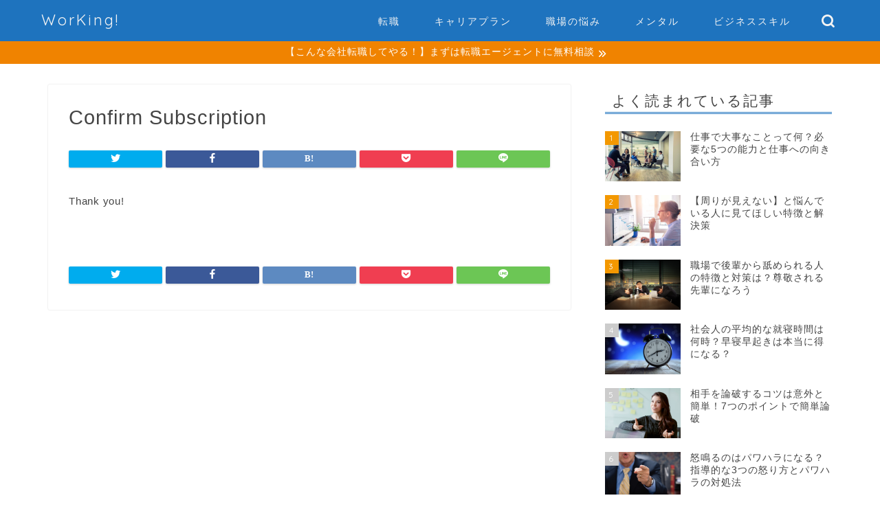

--- FILE ---
content_type: text/html; charset=UTF-8
request_url: https://jobhack.jp/confirm-subscription
body_size: 16377
content:
<!DOCTYPE html>
<html lang="ja">
<head prefix="og: http://ogp.me/ns# fb: http://ogp.me/ns/fb# article: http://ogp.me/ns/article#">
<meta charset="utf-8">
<meta http-equiv="X-UA-Compatible" content="IE=edge">
<meta name="viewport" content="width=device-width, initial-scale=1">
<!-- ここからOGP -->
<meta property="og:type" content="blog">
<meta property="og:title" content="Confirm Subscription｜WorKing![ワーキング]"> 
<meta property="og:url" content="https://jobhack.jp/confirm-subscription"> 
<meta property="og:description" content="Thank you!"> 
<meta property="og:image" content="https://jobhack.jp/wp-content/themes/jin/img/noimg320.png">
<meta property="og:site_name" content="WorKing![ワーキング]">
<meta property="fb:admins" content="">
<meta name="twitter:card" content="summary">
<!-- ここまでOGP --> 

<meta name="description" itemprop="description" content="Thank you!" >
<link rel="canonical" href="https://jobhack.jp/confirm-subscription">
<meta name='robots' content='index, follow, max-image-preview:large, max-snippet:-1, max-video-preview:-1' />

	<!-- This site is optimized with the Yoast SEO plugin v20.1 - https://yoast.com/wordpress/plugins/seo/ -->
	<title>Confirm Subscription</title>
	<link rel="canonical" href="https://jobhack.jp/confirm-subscription" />
	<meta property="og:locale" content="ja_JP" />
	<meta property="og:type" content="article" />
	<meta property="og:title" content="Confirm Subscription" />
	<meta property="og:description" content="Thank you!" />
	<meta property="og:url" content="https://jobhack.jp/confirm-subscription" />
	<meta property="og:site_name" content="WorKing![ワーキング]" />
	<meta name="twitter:card" content="summary_large_image" />
	<script type="application/ld+json" class="yoast-schema-graph">{"@context":"https://schema.org","@graph":[{"@type":"WebPage","@id":"https://jobhack.jp/confirm-subscription","url":"https://jobhack.jp/confirm-subscription","name":"Confirm Subscription","isPartOf":{"@id":"https://jobhack.jp/#website"},"datePublished":"2018-09-26T07:02:55+00:00","dateModified":"2018-09-26T07:02:55+00:00","breadcrumb":{"@id":"https://jobhack.jp/confirm-subscription#breadcrumb"},"inLanguage":"ja","potentialAction":[{"@type":"ReadAction","target":["https://jobhack.jp/confirm-subscription"]}]},{"@type":"BreadcrumbList","@id":"https://jobhack.jp/confirm-subscription#breadcrumb","itemListElement":[{"@type":"ListItem","position":1,"name":"ホーム","item":"https://jobhack.jp/"},{"@type":"ListItem","position":2,"name":"Confirm Subscription"}]},{"@type":"WebSite","@id":"https://jobhack.jp/#website","url":"https://jobhack.jp/","name":"WorKing![ワーキング]","description":"Workerに送るキャリアマガジンー転職ノウハウ・職場の悩みからビジネススキルまで","potentialAction":[{"@type":"SearchAction","target":{"@type":"EntryPoint","urlTemplate":"https://jobhack.jp/?s={search_term_string}"},"query-input":"required name=search_term_string"}],"inLanguage":"ja"}]}</script>
	<!-- / Yoast SEO plugin. -->


<link rel='dns-prefetch' href='//ajax.googleapis.com' />
<link rel='dns-prefetch' href='//cdnjs.cloudflare.com' />
<link rel='dns-prefetch' href='//use.fontawesome.com' />
<link rel="alternate" type="application/rss+xml" title="WorKing![ワーキング] &raquo; フィード" href="https://jobhack.jp/feed" />
<link rel="alternate" type="application/rss+xml" title="WorKing![ワーキング] &raquo; コメントフィード" href="https://jobhack.jp/comments/feed" />
<script type="text/javascript">
window._wpemojiSettings = {"baseUrl":"https:\/\/s.w.org\/images\/core\/emoji\/14.0.0\/72x72\/","ext":".png","svgUrl":"https:\/\/s.w.org\/images\/core\/emoji\/14.0.0\/svg\/","svgExt":".svg","source":{"concatemoji":"https:\/\/jobhack.jp\/wp-includes\/js\/wp-emoji-release.min.js?ver=6.1.9"}};
/*! This file is auto-generated */
!function(e,a,t){var n,r,o,i=a.createElement("canvas"),p=i.getContext&&i.getContext("2d");function s(e,t){var a=String.fromCharCode,e=(p.clearRect(0,0,i.width,i.height),p.fillText(a.apply(this,e),0,0),i.toDataURL());return p.clearRect(0,0,i.width,i.height),p.fillText(a.apply(this,t),0,0),e===i.toDataURL()}function c(e){var t=a.createElement("script");t.src=e,t.defer=t.type="text/javascript",a.getElementsByTagName("head")[0].appendChild(t)}for(o=Array("flag","emoji"),t.supports={everything:!0,everythingExceptFlag:!0},r=0;r<o.length;r++)t.supports[o[r]]=function(e){if(p&&p.fillText)switch(p.textBaseline="top",p.font="600 32px Arial",e){case"flag":return s([127987,65039,8205,9895,65039],[127987,65039,8203,9895,65039])?!1:!s([55356,56826,55356,56819],[55356,56826,8203,55356,56819])&&!s([55356,57332,56128,56423,56128,56418,56128,56421,56128,56430,56128,56423,56128,56447],[55356,57332,8203,56128,56423,8203,56128,56418,8203,56128,56421,8203,56128,56430,8203,56128,56423,8203,56128,56447]);case"emoji":return!s([129777,127995,8205,129778,127999],[129777,127995,8203,129778,127999])}return!1}(o[r]),t.supports.everything=t.supports.everything&&t.supports[o[r]],"flag"!==o[r]&&(t.supports.everythingExceptFlag=t.supports.everythingExceptFlag&&t.supports[o[r]]);t.supports.everythingExceptFlag=t.supports.everythingExceptFlag&&!t.supports.flag,t.DOMReady=!1,t.readyCallback=function(){t.DOMReady=!0},t.supports.everything||(n=function(){t.readyCallback()},a.addEventListener?(a.addEventListener("DOMContentLoaded",n,!1),e.addEventListener("load",n,!1)):(e.attachEvent("onload",n),a.attachEvent("onreadystatechange",function(){"complete"===a.readyState&&t.readyCallback()})),(e=t.source||{}).concatemoji?c(e.concatemoji):e.wpemoji&&e.twemoji&&(c(e.twemoji),c(e.wpemoji)))}(window,document,window._wpemojiSettings);
</script>
<style type="text/css">
img.wp-smiley,
img.emoji {
	display: inline !important;
	border: none !important;
	box-shadow: none !important;
	height: 1em !important;
	width: 1em !important;
	margin: 0 0.07em !important;
	vertical-align: -0.1em !important;
	background: none !important;
	padding: 0 !important;
}
</style>
	<link rel='stylesheet' id='wp-block-library-css' href='https://jobhack.jp/wp-includes/css/dist/block-library/style.min.css?ver=6.1.9' type='text/css' media='all' />
<link rel='stylesheet' id='classic-theme-styles-css' href='https://jobhack.jp/wp-includes/css/classic-themes.min.css?ver=1' type='text/css' media='all' />
<style id='global-styles-inline-css' type='text/css'>
body{--wp--preset--color--black: #000000;--wp--preset--color--cyan-bluish-gray: #abb8c3;--wp--preset--color--white: #ffffff;--wp--preset--color--pale-pink: #f78da7;--wp--preset--color--vivid-red: #cf2e2e;--wp--preset--color--luminous-vivid-orange: #ff6900;--wp--preset--color--luminous-vivid-amber: #fcb900;--wp--preset--color--light-green-cyan: #7bdcb5;--wp--preset--color--vivid-green-cyan: #00d084;--wp--preset--color--pale-cyan-blue: #8ed1fc;--wp--preset--color--vivid-cyan-blue: #0693e3;--wp--preset--color--vivid-purple: #9b51e0;--wp--preset--gradient--vivid-cyan-blue-to-vivid-purple: linear-gradient(135deg,rgba(6,147,227,1) 0%,rgb(155,81,224) 100%);--wp--preset--gradient--light-green-cyan-to-vivid-green-cyan: linear-gradient(135deg,rgb(122,220,180) 0%,rgb(0,208,130) 100%);--wp--preset--gradient--luminous-vivid-amber-to-luminous-vivid-orange: linear-gradient(135deg,rgba(252,185,0,1) 0%,rgba(255,105,0,1) 100%);--wp--preset--gradient--luminous-vivid-orange-to-vivid-red: linear-gradient(135deg,rgba(255,105,0,1) 0%,rgb(207,46,46) 100%);--wp--preset--gradient--very-light-gray-to-cyan-bluish-gray: linear-gradient(135deg,rgb(238,238,238) 0%,rgb(169,184,195) 100%);--wp--preset--gradient--cool-to-warm-spectrum: linear-gradient(135deg,rgb(74,234,220) 0%,rgb(151,120,209) 20%,rgb(207,42,186) 40%,rgb(238,44,130) 60%,rgb(251,105,98) 80%,rgb(254,248,76) 100%);--wp--preset--gradient--blush-light-purple: linear-gradient(135deg,rgb(255,206,236) 0%,rgb(152,150,240) 100%);--wp--preset--gradient--blush-bordeaux: linear-gradient(135deg,rgb(254,205,165) 0%,rgb(254,45,45) 50%,rgb(107,0,62) 100%);--wp--preset--gradient--luminous-dusk: linear-gradient(135deg,rgb(255,203,112) 0%,rgb(199,81,192) 50%,rgb(65,88,208) 100%);--wp--preset--gradient--pale-ocean: linear-gradient(135deg,rgb(255,245,203) 0%,rgb(182,227,212) 50%,rgb(51,167,181) 100%);--wp--preset--gradient--electric-grass: linear-gradient(135deg,rgb(202,248,128) 0%,rgb(113,206,126) 100%);--wp--preset--gradient--midnight: linear-gradient(135deg,rgb(2,3,129) 0%,rgb(40,116,252) 100%);--wp--preset--duotone--dark-grayscale: url('#wp-duotone-dark-grayscale');--wp--preset--duotone--grayscale: url('#wp-duotone-grayscale');--wp--preset--duotone--purple-yellow: url('#wp-duotone-purple-yellow');--wp--preset--duotone--blue-red: url('#wp-duotone-blue-red');--wp--preset--duotone--midnight: url('#wp-duotone-midnight');--wp--preset--duotone--magenta-yellow: url('#wp-duotone-magenta-yellow');--wp--preset--duotone--purple-green: url('#wp-duotone-purple-green');--wp--preset--duotone--blue-orange: url('#wp-duotone-blue-orange');--wp--preset--font-size--small: 13px;--wp--preset--font-size--medium: 20px;--wp--preset--font-size--large: 36px;--wp--preset--font-size--x-large: 42px;--wp--preset--spacing--20: 0.44rem;--wp--preset--spacing--30: 0.67rem;--wp--preset--spacing--40: 1rem;--wp--preset--spacing--50: 1.5rem;--wp--preset--spacing--60: 2.25rem;--wp--preset--spacing--70: 3.38rem;--wp--preset--spacing--80: 5.06rem;}:where(.is-layout-flex){gap: 0.5em;}body .is-layout-flow > .alignleft{float: left;margin-inline-start: 0;margin-inline-end: 2em;}body .is-layout-flow > .alignright{float: right;margin-inline-start: 2em;margin-inline-end: 0;}body .is-layout-flow > .aligncenter{margin-left: auto !important;margin-right: auto !important;}body .is-layout-constrained > .alignleft{float: left;margin-inline-start: 0;margin-inline-end: 2em;}body .is-layout-constrained > .alignright{float: right;margin-inline-start: 2em;margin-inline-end: 0;}body .is-layout-constrained > .aligncenter{margin-left: auto !important;margin-right: auto !important;}body .is-layout-constrained > :where(:not(.alignleft):not(.alignright):not(.alignfull)){max-width: var(--wp--style--global--content-size);margin-left: auto !important;margin-right: auto !important;}body .is-layout-constrained > .alignwide{max-width: var(--wp--style--global--wide-size);}body .is-layout-flex{display: flex;}body .is-layout-flex{flex-wrap: wrap;align-items: center;}body .is-layout-flex > *{margin: 0;}:where(.wp-block-columns.is-layout-flex){gap: 2em;}.has-black-color{color: var(--wp--preset--color--black) !important;}.has-cyan-bluish-gray-color{color: var(--wp--preset--color--cyan-bluish-gray) !important;}.has-white-color{color: var(--wp--preset--color--white) !important;}.has-pale-pink-color{color: var(--wp--preset--color--pale-pink) !important;}.has-vivid-red-color{color: var(--wp--preset--color--vivid-red) !important;}.has-luminous-vivid-orange-color{color: var(--wp--preset--color--luminous-vivid-orange) !important;}.has-luminous-vivid-amber-color{color: var(--wp--preset--color--luminous-vivid-amber) !important;}.has-light-green-cyan-color{color: var(--wp--preset--color--light-green-cyan) !important;}.has-vivid-green-cyan-color{color: var(--wp--preset--color--vivid-green-cyan) !important;}.has-pale-cyan-blue-color{color: var(--wp--preset--color--pale-cyan-blue) !important;}.has-vivid-cyan-blue-color{color: var(--wp--preset--color--vivid-cyan-blue) !important;}.has-vivid-purple-color{color: var(--wp--preset--color--vivid-purple) !important;}.has-black-background-color{background-color: var(--wp--preset--color--black) !important;}.has-cyan-bluish-gray-background-color{background-color: var(--wp--preset--color--cyan-bluish-gray) !important;}.has-white-background-color{background-color: var(--wp--preset--color--white) !important;}.has-pale-pink-background-color{background-color: var(--wp--preset--color--pale-pink) !important;}.has-vivid-red-background-color{background-color: var(--wp--preset--color--vivid-red) !important;}.has-luminous-vivid-orange-background-color{background-color: var(--wp--preset--color--luminous-vivid-orange) !important;}.has-luminous-vivid-amber-background-color{background-color: var(--wp--preset--color--luminous-vivid-amber) !important;}.has-light-green-cyan-background-color{background-color: var(--wp--preset--color--light-green-cyan) !important;}.has-vivid-green-cyan-background-color{background-color: var(--wp--preset--color--vivid-green-cyan) !important;}.has-pale-cyan-blue-background-color{background-color: var(--wp--preset--color--pale-cyan-blue) !important;}.has-vivid-cyan-blue-background-color{background-color: var(--wp--preset--color--vivid-cyan-blue) !important;}.has-vivid-purple-background-color{background-color: var(--wp--preset--color--vivid-purple) !important;}.has-black-border-color{border-color: var(--wp--preset--color--black) !important;}.has-cyan-bluish-gray-border-color{border-color: var(--wp--preset--color--cyan-bluish-gray) !important;}.has-white-border-color{border-color: var(--wp--preset--color--white) !important;}.has-pale-pink-border-color{border-color: var(--wp--preset--color--pale-pink) !important;}.has-vivid-red-border-color{border-color: var(--wp--preset--color--vivid-red) !important;}.has-luminous-vivid-orange-border-color{border-color: var(--wp--preset--color--luminous-vivid-orange) !important;}.has-luminous-vivid-amber-border-color{border-color: var(--wp--preset--color--luminous-vivid-amber) !important;}.has-light-green-cyan-border-color{border-color: var(--wp--preset--color--light-green-cyan) !important;}.has-vivid-green-cyan-border-color{border-color: var(--wp--preset--color--vivid-green-cyan) !important;}.has-pale-cyan-blue-border-color{border-color: var(--wp--preset--color--pale-cyan-blue) !important;}.has-vivid-cyan-blue-border-color{border-color: var(--wp--preset--color--vivid-cyan-blue) !important;}.has-vivid-purple-border-color{border-color: var(--wp--preset--color--vivid-purple) !important;}.has-vivid-cyan-blue-to-vivid-purple-gradient-background{background: var(--wp--preset--gradient--vivid-cyan-blue-to-vivid-purple) !important;}.has-light-green-cyan-to-vivid-green-cyan-gradient-background{background: var(--wp--preset--gradient--light-green-cyan-to-vivid-green-cyan) !important;}.has-luminous-vivid-amber-to-luminous-vivid-orange-gradient-background{background: var(--wp--preset--gradient--luminous-vivid-amber-to-luminous-vivid-orange) !important;}.has-luminous-vivid-orange-to-vivid-red-gradient-background{background: var(--wp--preset--gradient--luminous-vivid-orange-to-vivid-red) !important;}.has-very-light-gray-to-cyan-bluish-gray-gradient-background{background: var(--wp--preset--gradient--very-light-gray-to-cyan-bluish-gray) !important;}.has-cool-to-warm-spectrum-gradient-background{background: var(--wp--preset--gradient--cool-to-warm-spectrum) !important;}.has-blush-light-purple-gradient-background{background: var(--wp--preset--gradient--blush-light-purple) !important;}.has-blush-bordeaux-gradient-background{background: var(--wp--preset--gradient--blush-bordeaux) !important;}.has-luminous-dusk-gradient-background{background: var(--wp--preset--gradient--luminous-dusk) !important;}.has-pale-ocean-gradient-background{background: var(--wp--preset--gradient--pale-ocean) !important;}.has-electric-grass-gradient-background{background: var(--wp--preset--gradient--electric-grass) !important;}.has-midnight-gradient-background{background: var(--wp--preset--gradient--midnight) !important;}.has-small-font-size{font-size: var(--wp--preset--font-size--small) !important;}.has-medium-font-size{font-size: var(--wp--preset--font-size--medium) !important;}.has-large-font-size{font-size: var(--wp--preset--font-size--large) !important;}.has-x-large-font-size{font-size: var(--wp--preset--font-size--x-large) !important;}
.wp-block-navigation a:where(:not(.wp-element-button)){color: inherit;}
:where(.wp-block-columns.is-layout-flex){gap: 2em;}
.wp-block-pullquote{font-size: 1.5em;line-height: 1.6;}
</style>
<link rel='stylesheet' id='toc-screen-css' href='https://jobhack.jp/wp-content/plugins/table-of-contents-plus/screen.min.css?ver=2302' type='text/css' media='all' />
<style id='toc-screen-inline-css' type='text/css'>
div#toc_container {width: 90%;}
</style>
<link rel='stylesheet' id='theme-style-css' href='https://jobhack.jp/wp-content/themes/jin/style.css?ver=6.1.9' type='text/css' media='all' />
<link rel='stylesheet' id='fontawesome-style-css' href='https://use.fontawesome.com/releases/v5.6.3/css/all.css?ver=6.1.9' type='text/css' media='all' />
<link rel='stylesheet' id='swiper-style-css' href='https://cdnjs.cloudflare.com/ajax/libs/Swiper/4.0.7/css/swiper.min.css?ver=6.1.9' type='text/css' media='all' />
<link rel="https://api.w.org/" href="https://jobhack.jp/wp-json/" /><link rel="alternate" type="application/json" href="https://jobhack.jp/wp-json/wp/v2/pages/3821" /><link rel='shortlink' href='https://jobhack.jp/?p=3821' />
<link rel="alternate" type="application/json+oembed" href="https://jobhack.jp/wp-json/oembed/1.0/embed?url=https%3A%2F%2Fjobhack.jp%2Fconfirm-subscription" />
<link rel="alternate" type="text/xml+oembed" href="https://jobhack.jp/wp-json/oembed/1.0/embed?url=https%3A%2F%2Fjobhack.jp%2Fconfirm-subscription&#038;format=xml" />
	<style type="text/css">
		#wrapper{
							background-color: #fff;
				background-image: url();
					}
		.related-entry-headline-text span:before,
		#comment-title span:before,
		#reply-title span:before{
			background-color: #1e73be;
			border-color: #1e73be!important;
		}
		
		#breadcrumb:after,
		#page-top a{	
			background-color: #1e73be;
		}
				footer{
			background-color: #1e73be;
		}
		.footer-inner a,
		#copyright,
		#copyright-center{
			border-color: #fff!important;
			color: #fff!important;
		}
		#footer-widget-area
		{
			border-color: #fff!important;
		}
				.page-top-footer a{
			color: #1e73be!important;
		}
				#breadcrumb ul li,
		#breadcrumb ul li a{
			color: #1e73be!important;
		}
		
		body,
		a,
		a:link,
		a:visited,
		.my-profile,
		.widgettitle,
		.tabBtn-mag label{
			color: #444444;
		}
		a:hover{
			color: #008db7;
		}
						.widget_nav_menu ul > li > a:before,
		.widget_categories ul > li > a:before,
		.widget_pages ul > li > a:before,
		.widget_recent_entries ul > li > a:before,
		.widget_archive ul > li > a:before,
		.widget_archive form:after,
		.widget_categories form:after,
		.widget_nav_menu ul > li > ul.sub-menu > li > a:before,
		.widget_categories ul > li > .children > li > a:before,
		.widget_pages ul > li > .children > li > a:before,
		.widget_nav_menu ul > li > ul.sub-menu > li > ul.sub-menu li > a:before,
		.widget_categories ul > li > .children > li > .children li > a:before,
		.widget_pages ul > li > .children > li > .children li > a:before{
			color: #1e73be;
		}
		.widget_nav_menu ul .sub-menu .sub-menu li a:before{
			background-color: #444444!important;
		}
		footer .footer-widget,
		footer .footer-widget a,
		footer .footer-widget ul li,
		.footer-widget.widget_nav_menu ul > li > a:before,
		.footer-widget.widget_categories ul > li > a:before,
		.footer-widget.widget_recent_entries ul > li > a:before,
		.footer-widget.widget_pages ul > li > a:before,
		.footer-widget.widget_archive ul > li > a:before,
		footer .widget_tag_cloud .tagcloud a:before{
			color: #fff!important;
			border-color: #fff!important;
		}
		footer .footer-widget .widgettitle{
			color: #fff!important;
			border-color: #f39800!important;
		}
		footer .widget_nav_menu ul .children .children li a:before,
		footer .widget_categories ul .children .children li a:before,
		footer .widget_nav_menu ul .sub-menu .sub-menu li a:before{
			background-color: #fff!important;
		}
		#drawernav a:hover,
		.post-list-title,
		#prev-next p,
		#toc_container .toc_list li a{
			color: #444444!important;
		}
		
		#header-box{
			background-color: #1e73be;
		}
												@media (min-width: 768px) {
			.top-image-meta{
				margin-top: calc(0px - 30px);
			}
		}
		@media (min-width: 1200px) {
			.top-image-meta{
				margin-top: calc(0px);
			}
		}
				.pickup-contents:before{
			background-color: #1e73be!important;
		}
		
		.main-image-text{
			color: #555;
		}
		.main-image-text-sub{
			color: #555;
		}
		
				@media (min-width: 481px) {
			#site-info{
				padding-top: 15px!important;
				padding-bottom: 15px!important;
			}
		}
		
		#site-info span a{
			color: #f4f4f4!important;
		}
		
				#headmenu .headsns .line a svg{
			fill: #f4f4f4!important;
		}
		#headmenu .headsns a,
		#headmenu{
			color: #f4f4f4!important;
			border-color:#f4f4f4!important;
		}
						.profile-follow .line-sns a svg{
			fill: #1e73be!important;
		}
		.profile-follow .line-sns a:hover svg{
			fill: #f39800!important;
		}
		.profile-follow a{
			color: #1e73be!important;
			border-color:#1e73be!important;
		}
		.profile-follow a:hover,
		#headmenu .headsns a:hover{
			color:#f39800!important;
			border-color:#f39800!important;
		}
				.search-box:hover{
			color:#f39800!important;
			border-color:#f39800!important;
		}
				#header #headmenu .headsns .line a:hover svg{
			fill:#f39800!important;
		}
		.cps-icon-bar,
		#navtoggle:checked + .sp-menu-open .cps-icon-bar{
			background-color: #f4f4f4;
		}
		#nav-container{
			background-color: #fff;
		}
		.menu-box .menu-item svg{
			fill:#f4f4f4;
		}
		#drawernav ul.menu-box > li > a,
		#drawernav2 ul.menu-box > li > a,
		#drawernav3 ul.menu-box > li > a,
		#drawernav4 ul.menu-box > li > a,
		#drawernav5 ul.menu-box > li > a,
		#drawernav ul.menu-box > li.menu-item-has-children:after,
		#drawernav2 ul.menu-box > li.menu-item-has-children:after,
		#drawernav3 ul.menu-box > li.menu-item-has-children:after,
		#drawernav4 ul.menu-box > li.menu-item-has-children:after,
		#drawernav5 ul.menu-box > li.menu-item-has-children:after{
			color: #f4f4f4!important;
		}
		#drawernav ul.menu-box li a,
		#drawernav2 ul.menu-box li a,
		#drawernav3 ul.menu-box li a,
		#drawernav4 ul.menu-box li a,
		#drawernav5 ul.menu-box li a{
			font-size: 14px!important;
		}
		#drawernav3 ul.menu-box > li{
			color: #444444!important;
		}
		#drawernav4 .menu-box > .menu-item > a:after,
		#drawernav3 .menu-box > .menu-item > a:after,
		#drawernav .menu-box > .menu-item > a:after{
			background-color: #f4f4f4!important;
		}
		#drawernav2 .menu-box > .menu-item:hover,
		#drawernav5 .menu-box > .menu-item:hover{
			border-top-color: #1e73be!important;
		}
				.cps-info-bar a{
			background-color: #f08300!important;
		}
				@media (min-width: 768px) {
			.post-list-mag .post-list-item:not(:nth-child(2n)){
				margin-right: 2.6%;
			}
		}
				@media (min-width: 768px) {
			#tab-1:checked ~ .tabBtn-mag li [for="tab-1"]:after,
			#tab-2:checked ~ .tabBtn-mag li [for="tab-2"]:after,
			#tab-3:checked ~ .tabBtn-mag li [for="tab-3"]:after,
			#tab-4:checked ~ .tabBtn-mag li [for="tab-4"]:after{
				border-top-color: #1e73be!important;
			}
			.tabBtn-mag label{
				border-bottom-color: #1e73be!important;
			}
		}
		#tab-1:checked ~ .tabBtn-mag li [for="tab-1"],
		#tab-2:checked ~ .tabBtn-mag li [for="tab-2"],
		#tab-3:checked ~ .tabBtn-mag li [for="tab-3"],
		#tab-4:checked ~ .tabBtn-mag li [for="tab-4"],
		#prev-next a.next:after,
		#prev-next a.prev:after,
		.more-cat-button a:hover span:before{
			background-color: #1e73be!important;
		}
		

		.swiper-slide .post-list-cat,
		.post-list-mag .post-list-cat,
		.post-list-mag3col .post-list-cat,
		.post-list-mag-sp1col .post-list-cat,
		.swiper-pagination-bullet-active,
		.pickup-cat,
		.post-list .post-list-cat,
		#breadcrumb .bcHome a:hover span:before,
		.popular-item:nth-child(1) .pop-num,
		.popular-item:nth-child(2) .pop-num,
		.popular-item:nth-child(3) .pop-num{
			background-color: #f39800!important;
		}
		.sidebar-btn a,
		.profile-sns-menu{
			background-color: #f39800!important;
		}
		.sp-sns-menu a,
		.pickup-contents-box a:hover .pickup-title{
			border-color: #1e73be!important;
			color: #1e73be!important;
		}
				.pro-line svg{
			fill: #1e73be!important;
		}
		.cps-post-cat a,
		.meta-cat,
		.popular-cat{
			background-color: #f39800!important;
			border-color: #f39800!important;
		}
		.tagicon,
		.tag-box a,
		#toc_container .toc_list > li,
		#toc_container .toc_title{
			color: #1e73be!important;
		}
		.widget_tag_cloud a::before{
			color: #444444!important;
		}
		.tag-box a,
		#toc_container:before{
			border-color: #1e73be!important;
		}
		.cps-post-cat a:hover{
			color: #008db7!important;
		}
		.pagination li:not([class*="current"]) a:hover,
		.widget_tag_cloud a:hover{
			background-color: #1e73be!important;
		}
		.pagination li:not([class*="current"]) a:hover{
			opacity: 0.5!important;
		}
		.pagination li.current a{
			background-color: #1e73be!important;
			border-color: #1e73be!important;
		}
		.nextpage a:hover span {
			color: #1e73be!important;
			border-color: #1e73be!important;
		}
		.cta-content:before{
			background-color: #ffffff!important;
		}
		.cta-text,
		.info-title{
			color: #000000!important;
		}
		#footer-widget-area.footer_style1 .widgettitle{
			border-color: #f39800!important;
		}
		.sidebar_style1 .widgettitle,
		.sidebar_style5 .widgettitle{
			border-color: #1e73be!important;
		}
		.sidebar_style2 .widgettitle,
		.sidebar_style4 .widgettitle,
		.sidebar_style6 .widgettitle,
		#home-bottom-widget .widgettitle,
		#home-top-widget .widgettitle,
		#post-bottom-widget .widgettitle,
		#post-top-widget .widgettitle{
			background-color: #1e73be!important;
		}
		#home-bottom-widget .widget_search .search-box input[type="submit"],
		#home-top-widget .widget_search .search-box input[type="submit"],
		#post-bottom-widget .widget_search .search-box input[type="submit"],
		#post-top-widget .widget_search .search-box input[type="submit"]{
			background-color: #f39800!important;
		}
		
		.tn-logo-size{
			font-size: 160%!important;
		}
		@media (min-width: 481px) {
		.tn-logo-size img{
			width: calc(160%*0.5)!important;
		}
		}
		@media (min-width: 768px) {
		.tn-logo-size img{
			width: calc(160%*2.2)!important;
		}
		}
		@media (min-width: 1200px) {
		.tn-logo-size img{
			width: 160%!important;
		}
		}
		.sp-logo-size{
			font-size: 60%!important;
		}
		.sp-logo-size img{
			width: 60%!important;
		}
				.cps-post-main ul > li:before,
		.cps-post-main ol > li:before{
			background-color: #f39800!important;
		}
		.profile-card .profile-title{
			background-color: #1e73be!important;
		}
		.profile-card{
			border-color: #1e73be!important;
		}
		.cps-post-main a{
			color:#008db7;
		}
		.cps-post-main .marker{
			background: -webkit-linear-gradient( transparent 60%, #ffcedb 0% ) ;
			background: linear-gradient( transparent 60%, #ffcedb 0% ) ;
		}
		.cps-post-main .marker2{
			background: -webkit-linear-gradient( transparent 60%, #a9eaf2 0% ) ;
			background: linear-gradient( transparent 60%, #a9eaf2 0% ) ;
		}
		.cps-post-main .jic-sc{
			color:#e9546b;
		}
		
		
		.simple-box1{
			border-color:#ef9b9b!important;
		}
		.simple-box2{
			border-color:#f2bf7d!important;
		}
		.simple-box3{
			border-color:#b5e28a!important;
		}
		.simple-box4{
			border-color:#7badd8!important;
		}
		.simple-box4:before{
			background-color: #7badd8;
		}
		.simple-box5{
			border-color:#e896c7!important;
		}
		.simple-box5:before{
			background-color: #e896c7;
		}
		.simple-box6{
			background-color:#fffdef!important;
		}
		.simple-box7{
			border-color:#def1f9!important;
		}
		.simple-box7:before{
			background-color:#def1f9!important;
		}
		.simple-box8{
			border-color:#96ddc1!important;
		}
		.simple-box8:before{
			background-color:#96ddc1!important;
		}
		.simple-box9:before{
			background-color:#e1c0e8!important;
		}
				.simple-box9:after{
			border-color:#e1c0e8 #e1c0e8 #fff #fff!important;
		}
				
		.kaisetsu-box1:before,
		.kaisetsu-box1-title{
			background-color:#ffb49e!important;
		}
		.kaisetsu-box2{
			border-color:#89c2f4!important;
		}
		.kaisetsu-box2-title{
			background-color:#89c2f4!important;
		}
		.kaisetsu-box4{
			border-color:#ea91a9!important;
		}
		.kaisetsu-box4-title{
			background-color:#ea91a9!important;
		}
		.kaisetsu-box5:before{
			background-color:#57b3ba!important;
		}
		.kaisetsu-box5-title{
			background-color:#57b3ba!important;
		}
		
		.concept-box1{
			border-color:#85db8f!important;
		}
		.concept-box1:after{
			background-color:#85db8f!important;
		}
		.concept-box1:before{
			content:"ポイント"!important;
			color:#85db8f!important;
		}
		.concept-box2{
			border-color:#f7cf6a!important;
		}
		.concept-box2:after{
			background-color:#f7cf6a!important;
		}
		.concept-box2:before{
			content:"注意点"!important;
			color:#f7cf6a!important;
		}
		.concept-box3{
			border-color:#86cee8!important;
		}
		.concept-box3:after{
			background-color:#86cee8!important;
		}
		.concept-box3:before{
			content:"良い例"!important;
			color:#86cee8!important;
		}
		.concept-box4{
			border-color:#ed8989!important;
		}
		.concept-box4:after{
			background-color:#ed8989!important;
		}
		.concept-box4:before{
			content:"悪い例"!important;
			color:#ed8989!important;
		}
		.concept-box5{
			border-color:#9e9e9e!important;
		}
		.concept-box5:after{
			background-color:#9e9e9e!important;
		}
		.concept-box5:before{
			content:"参考"!important;
			color:#9e9e9e!important;
		}
		.concept-box6{
			border-color:#8eaced!important;
		}
		.concept-box6:after{
			background-color:#8eaced!important;
		}
		.concept-box6:before{
			content:"メモ"!important;
			color:#8eaced!important;
		}
		
		.innerlink-box1,
		.blog-card{
			border-color:#73bc9b!important;
		}
		.innerlink-box1-title{
			background-color:#73bc9b!important;
			border-color:#73bc9b!important;
		}
		.innerlink-box1:before,
		.blog-card-hl-box{
			background-color:#73bc9b!important;
		}
				
		.jin-ac-box01-title::after{
			color: #1e73be;
		}
		
		.color-button01 a,
		.color-button01 a:hover,
		.color-button01:before{
			background-color: #008db7!important;
		}
		.top-image-btn-color a,
		.top-image-btn-color a:hover,
		.top-image-btn-color:before{
			background-color: #ffcd44!important;
		}
		.color-button02 a,
		.color-button02 a:hover,
		.color-button02:before{
			background-color: #d9333f!important;
		}
		
		.color-button01-big a,
		.color-button01-big a:hover,
		.color-button01-big:before{
			background-color: #3296d1!important;
		}
		.color-button01-big a,
		.color-button01-big:before{
			border-radius: 5px!important;
		}
		.color-button01-big a{
			padding-top: 20px!important;
			padding-bottom: 20px!important;
		}
		
		.color-button02-big a,
		.color-button02-big a:hover,
		.color-button02-big:before{
			background-color: #83d159!important;
		}
		.color-button02-big a,
		.color-button02-big:before{
			border-radius: 5px!important;
		}
		.color-button02-big a{
			padding-top: 20px!important;
			padding-bottom: 20px!important;
		}
				.color-button01-big{
			width: 75%!important;
		}
		.color-button02-big{
			width: 75%!important;
		}
				
		
					.top-image-btn-color:before,
			.color-button01:before,
			.color-button02:before,
			.color-button01-big:before,
			.color-button02-big:before{
				bottom: -1px;
				left: -1px;
				width: 100%;
				height: 100%;
				border-radius: 6px;
				box-shadow: 0px 1px 5px 0px rgba(0, 0, 0, 0.25);
				-webkit-transition: all .4s;
				transition: all .4s;
			}
			.top-image-btn-color a:hover,
			.color-button01 a:hover,
			.color-button02 a:hover,
			.color-button01-big a:hover,
			.color-button02-big a:hover{
				-webkit-transform: translateY(2px);
				transform: translateY(2px);
				-webkit-filter: brightness(0.95);
				 filter: brightness(0.95);
			}
			.top-image-btn-color:hover:before,
			.color-button01:hover:before,
			.color-button02:hover:before,
			.color-button01-big:hover:before,
			.color-button02-big:hover:before{
				-webkit-transform: translateY(2px);
				transform: translateY(2px);
				box-shadow: none!important;
			}
				
		.h2-style01 h2,
		.h2-style02 h2:before,
		.h2-style03 h2,
		.h2-style04 h2:before,
		.h2-style05 h2,
		.h2-style07 h2:before,
		.h2-style07 h2:after,
		.h3-style03 h3:before,
		.h3-style02 h3:before,
		.h3-style05 h3:before,
		.h3-style07 h3:before,
		.h2-style08 h2:after,
		.h2-style10 h2:before,
		.h2-style10 h2:after,
		.h3-style02 h3:after,
		.h4-style02 h4:before{
			background-color: #1e73be!important;
		}
		.h3-style01 h3,
		.h3-style04 h3,
		.h3-style05 h3,
		.h3-style06 h3,
		.h4-style01 h4,
		.h2-style02 h2,
		.h2-style08 h2,
		.h2-style08 h2:before,
		.h2-style09 h2,
		.h4-style03 h4{
			border-color: #1e73be!important;
		}
		.h2-style05 h2:before{
			border-top-color: #1e73be!important;
		}
		.h2-style06 h2:before,
		.sidebar_style3 .widgettitle:after{
			background-image: linear-gradient(
				-45deg,
				transparent 25%,
				#1e73be 25%,
				#1e73be 50%,
				transparent 50%,
				transparent 75%,
				#1e73be 75%,
				#1e73be			);
		}
				.jin-h2-icons.h2-style02 h2 .jic:before,
		.jin-h2-icons.h2-style04 h2 .jic:before,
		.jin-h2-icons.h2-style06 h2 .jic:before,
		.jin-h2-icons.h2-style07 h2 .jic:before,
		.jin-h2-icons.h2-style08 h2 .jic:before,
		.jin-h2-icons.h2-style09 h2 .jic:before,
		.jin-h2-icons.h2-style10 h2 .jic:before,
		.jin-h3-icons.h3-style01 h3 .jic:before,
		.jin-h3-icons.h3-style02 h3 .jic:before,
		.jin-h3-icons.h3-style03 h3 .jic:before,
		.jin-h3-icons.h3-style04 h3 .jic:before,
		.jin-h3-icons.h3-style05 h3 .jic:before,
		.jin-h3-icons.h3-style06 h3 .jic:before,
		.jin-h3-icons.h3-style07 h3 .jic:before,
		.jin-h4-icons.h4-style01 h4 .jic:before,
		.jin-h4-icons.h4-style02 h4 .jic:before,
		.jin-h4-icons.h4-style03 h4 .jic:before,
		.jin-h4-icons.h4-style04 h4 .jic:before{
			color:#1e73be;
		}
		
		@media all and (-ms-high-contrast:none){
			*::-ms-backdrop, .color-button01:before,
			.color-button02:before,
			.color-button01-big:before,
			.color-button02-big:before{
				background-color: #595857!important;
			}
		}
		
		.jin-lp-h2 h2,
		.jin-lp-h2 h2{
			background-color: transparent!important;
			border-color: transparent!important;
			color: #444444!important;
		}
		.jincolumn-h3style2{
			border-color:#1e73be!important;
		}
		.jinlph2-style1 h2:first-letter{
			color:#1e73be!important;
		}
		.jinlph2-style2 h2,
		.jinlph2-style3 h2{
			border-color:#1e73be!important;
		}
		.jin-photo-title .jin-fusen1-down,
		.jin-photo-title .jin-fusen1-even,
		.jin-photo-title .jin-fusen1-up{
			border-left-color:#1e73be;
		}
		.jin-photo-title .jin-fusen2,
		.jin-photo-title .jin-fusen3{
			background-color:#1e73be;
		}
		.jin-photo-title .jin-fusen2:before,
		.jin-photo-title .jin-fusen3:before {
			border-top-color: #1e73be;
		}
		.has-huge-font-size{
			font-size:42px!important;
		}
		.has-large-font-size{
			font-size:36px!important;
		}
		.has-medium-font-size{
			font-size:20px!important;
		}
		.has-normal-font-size{
			font-size:16px!important;
		}
		.has-small-font-size{
			font-size:13px!important;
		}
		
		
	</style>
<link rel="icon" href="https://jobhack.jp/wp-content/uploads/cropped-fav_working-32x32.png" sizes="32x32" />
<link rel="icon" href="https://jobhack.jp/wp-content/uploads/cropped-fav_working-192x192.png" sizes="192x192" />
<link rel="apple-touch-icon" href="https://jobhack.jp/wp-content/uploads/cropped-fav_working-180x180.png" />
<meta name="msapplication-TileImage" content="https://jobhack.jp/wp-content/uploads/cropped-fav_working-270x270.png" />
		<style type="text/css" id="wp-custom-css">
			/*===================================================パンくずリストをトップに表示===================================================*//* 更新日付表示を左寄せにする */.cps-post .cps-post-header .cps-post-meta .cps-post-date-box {text-align: left;}/* page-top-footerを非表示にする */@media (max-width: 767px) {.page-top-footer {display: none;}}@media (min-width: 768px) {.page-top-footer {display: none;}}@media (min-width: 1024px) {.page-top-footer {display: none;}}/* breadcrumb */#breadcrumb {width: 100%;position: relative; }#breadcrumb:after {content: “”;position: absolute;top: 0;left: 0;width: 100%;height: 100%; }@media (max-width: 767px) {#breadcrumb:after {background-color: rgba(0, 0, 0 ,0.4) !important; } }#breadcrumb:after {opacity: 0; }#breadcrumb ul {position: relative;z-index: 1;letter-spacing: 0;margin: 0 auto;display: block; }@media (max-width: 767px) {#breadcrumb ul {padding: 0px;margin-bottom: 20px;margin-top: 0px;font-size: 0.65rem; } }@media (min-width: 768px) {#breadcrumb ul {width: 100%;padding: 0px 0px;margin-top: 15px;margin-bottom: 30px;font-size: 0.75rem;font-weight: 300; } }@media (min-width: 1200px) {#breadcrumb ul {width: 100%;padding: 0px 0px;margin-bottom: 30px;} }#breadcrumb ul li {display: inline-block; }#breadcrumb ul li a,#breadcrumb ul li {-webkit-transition: color 0.3s ease, background 0.3s ease, transform 0.3s ease, opacity 0.3s ease, border 0.3s ease, padding 0.3s ease, left 0.3s ease, bottom 0.3s ease, box-shadow 0.3s ease;transition: color 0.3s ease, background 0.3s ease, transform 0.3s ease, opacity 0.3s ease, border 0.3s ease, padding 0.3s ease, left 0.3s ease, bottom 0.3s ease, box-shadow 0.3s ease; }@media (max-width: 767px) {#breadcrumb ul li a,#breadcrumb ul li {font-weight: 400;color: rgba(0, 0, 0, 0.5) !important; } }@media (min-width: 768px) {#breadcrumb ul li a,#breadcrumb ul li {font-weight: 300;color: rgba(0, 0, 0, 0.5) !important; } }#breadcrumb ul li a:hover,#breadcrumb ul li a.hover {text-decoration: none;-webkit-transition: color 0.3s ease, background 0.3s ease, transform 0.3s ease, opacity 0.3s ease, border 0.3s ease, padding 0.3s ease, left 0.3s ease, bottom 0.3s ease, box-shadow 0.3s ease;transition: color 0.3s ease, background 0.3s ease, transform 0.3s ease, opacity 0.3s ease, border 0.3s ease, padding 0.3s ease, left 0.3s ease, bottom 0.3s ease, box-shadow 0.3s ease; }#breadcrumb ul li .space {margin-left: 7px;margin-right: 7px; }#breadcrumb .space-i {margin-right: 3px; }@media (min-width: 768px) {#breadcrumb .fa-home.space-i {margin-left: 5px;margin-right: 15px;font-size: 0.95rem;line-height: 0;display: inline-block;-webkit-transition: color 0.4s ease, background 0.4s ease, transform 0.4s ease, opacity 0.4s ease, border 0.4s ease, padding 0.4s ease, left 0.4s ease, box-shadow 0.4s ease;transition: color 0.4s ease, background 0.4s ease, transform 0.4s ease, opacity 0.4s ease, border 0.4s ease, padding 0.4s ease, left 0.4s ease, box-shadow 0.4s ease; }#breadcrumb .bcHome a:hover .fa-home {color: #fff !important; }#breadcrumb .bcHome span {position: relative; }#breadcrumb .bcHome span:before {position: absolute;content: “”;width: 30px;height: 30px;border-radius: 20px;background: #fff;left: -38px;top: -8px;z-index: -1;-webkit-transition: color 0.4s ease, background 0.4s ease, transform 0.4s ease, opacity 0.4s ease, border 0.4s ease, padding 0.4s ease, left 0.4s ease, box-shadow 0.4s ease;transition: color 0.4s ease, background 0.4s ease, transform 0.4s ease, opacity 0.4s ease, border 0.4s ease, padding 0.4s ease, left 0.4s ease, box-shadow 0.4s ease;box-shadow: 0px 1px 3px rgba(0, 0, 0, 0.18); } }

.box28 {
    position: relative;
    margin: 2em 0;
    padding: 1.5em 1em;
 border: solid 3px #1e73be;
}
.box28 .box-title {
    position: absolute;
    display: inline-block;
    top: -27px;
    left: -3px;
    padding: 0 9px;
    height: 25px;
    line-height: 25px;
    vertical-align: middle;
    font-size: 17px;
 background: #1e73be;
    color: #ffffff;
    font-weight: bold;
    border-radius: 5px 5px 0 0;
}
.box28 p {
    margin: 0; 
    padding: 0;
}

ul.close > li {
  line-height: 1.5;
  padding: 0.5em 0;
  list-style-type: none!important;
}

ul.close > li:before {/*疑似要素*/
  font-family: "Font Awesome 5 Free";
  content: "\f138";/*アイコンの種類*/
  position: absolute;
  left : -1.5em;/*左端からのアイコンまでの距離*/
  top:1em;
	color: #1e73be;/*アイコン色*/
 font-weight: bold;
background-color: #fff !important;
}

/*以下、①背景色など*/
.line-bc {
  padding: 20px 10px;
  max-width: 450px;
  margin: 15px auto;
  text-align: right;
  font-size: 14px;
  background: #7da4cd;

}

/*以下、②左側のコメント*/
.balloon6 {
    width: 100%;
    margin: 10px 0;
    overflow: hidden;
}

.balloon6 .faceicon {
    float: left;
    margin-right: -50px;
    width: 40px;
}

.balloon6 .faceicon img{
    width: 100%;
    height: auto;
    border-radius: 50%;
}
.balloon6 .chatting {
    width: 100%;
    text-align: left;
}
.says {
    display: inline-block;
    position: relative; 
    margin: 0 0 0 50px;
    padding: 10px;
    max-width: 250px;
    border-radius: 12px;
    background: #edf1ee;
}

.says:after {
    content: "";
    display: inline-block;
    position: absolute;
    top: 3px; 
    left: -19px;
    border: 8px solid transparent;
    border-right: 18px solid #edf1ee;
    -ms-transform: rotate(35deg);
    -webkit-transform: rotate(35deg);
    transform: rotate(35deg);
}
.says p {
    margin: 0;
    padding: 0;
}

/*以下、③右側の緑コメント*/
.mycomment {
    margin: 10px 0;
}
.mycomment p{
    display: inline-block;
    position: relative; 
    margin: 0 10px 0 0;
    padding: 8px;
    max-width: 250px;
    border-radius: 12px;
    background: #30e852;
    font-size: 15px;
}

.mycomment p:after {
    content: "";
    position: absolute;
    top: 3px; 
    right: -19px;
    border: 8px solid transparent;
    border-left: 18px solid #30e852;
    -ms-transform: rotate(-35deg);
    -webkit-transform: rotate(-35deg);
    transform: rotate(-35deg);
}		</style>
			
<!--カエレバCSS-->
<!--アプリーチCSS-->


</head>
<body class="page-template-default page page-id-3821" id="nofont-style">
<div id="wrapper">

		
	<div id="scroll-content" class="animate-off">
	
		<!--ヘッダー-->

					<div id="header-box" class="tn_on header-box animate-off">
	<div id="header" class="header-type1 header animate-off">
				
		<div id="site-info" class="ef">
												<span class="tn-logo-size"><a href='https://jobhack.jp/' title='WorKing![ワーキング]' rel='home'>WorKing!</a></span>
									</div>

				<!--グローバルナビゲーション layout3-->
		<div id="drawernav3" class="ef">
			<nav class="fixed-content ef"><ul class="menu-box"><li class="menu-item menu-item-type-taxonomy menu-item-object-category menu-item-3898"><a href="https://jobhack.jp/jobchange">転職</a></li>
<li class="menu-item menu-item-type-taxonomy menu-item-object-category menu-item-3894"><a href="https://jobhack.jp/career">キャリアプラン</a></li>
<li class="menu-item menu-item-type-taxonomy menu-item-object-category menu-item-3896"><a href="https://jobhack.jp/trouble">職場の悩み</a></li>
<li class="menu-item menu-item-type-taxonomy menu-item-object-category menu-item-3895"><a href="https://jobhack.jp/mental">メンタル</a></li>
<li class="menu-item menu-item-type-taxonomy menu-item-object-category menu-item-3897"><a href="https://jobhack.jp/skill">ビジネススキル</a></li>
</ul></nav>		</div>
		<!--グローバルナビゲーション layout3-->
		
	
				<div id="headmenu">
			<span class="headsns tn_sns_off">
																	
									

			</span>
			<span class="headsearch tn_search_on">
				<form class="search-box" role="search" method="get" id="searchform" action="https://jobhack.jp/">
	<input type="search" placeholder="" class="text search-text" value="" name="s" id="s">
	<input type="submit" id="searchsubmit" value="&#xe931;">
</form>
			</span>
		</div>
			</div>
	
		
</div>
	
		<div class="cps-info-bar animate-off">
		<a href="http://www.af-mark.jp/r-agent-pc/?id=17332"><span>【こんな会社転職してやる！】まずは転職エージェントに無料相談</span></a>
	</div>
			
		<!--ヘッダー-->

		<div class="clearfix"></div>

			
														
		
	<div id="contents">

		<!--メインコンテンツ-->
		<main id="main-contents" class="main-contents article_style1 animate-off" itemprop="mainContentOfPage">
			
						
			<section class="cps-post-box hentry">
														<article class="cps-post">
						<header class="cps-post-header">
							<h1 class="cps-post-title entry-title" itemprop="headline">Confirm Subscription</h1>
							<div class="cps-post-meta vcard">
								<span class="writer fn" itemprop="author" itemscope itemtype="https://schema.org/Person"><span itemprop="name">ワーキング編集部</span></span>
								<span class="cps-post-date"><time class="published updated" datetime="2018-09-26T16:02:55+09:00"></time></span>
							</div>
						</header>
																																								<div class="cps-post-thumb" itemscope itemtype="https://schema.org/ImageObject">
																					</div>
																																																			<div class="share-top sns-design-type01">
	<div class="sns-top">
		<ol>
			<!--ツイートボタン-->
							<li class="twitter"><a href="https://twitter.com/share?url=https%3A%2F%2Fjobhack.jp%2Fconfirm-subscription&text=Confirm+Subscription - WorKing![ワーキング]"><i class="jic jin-ifont-twitter"></i></a>
				</li>
						<!--Facebookボタン-->
							<li class="facebook">
				<a href="https://www.facebook.com/sharer.php?src=bm&u=https%3A%2F%2Fjobhack.jp%2Fconfirm-subscription&t=Confirm+Subscription - WorKing![ワーキング]" onclick="javascript:window.open(this.href, '', 'menubar=no,toolbar=no,resizable=yes,scrollbars=yes,height=300,width=600');return false;"><i class="jic jin-ifont-facebook-t" aria-hidden="true"></i></a>
				</li>
						<!--はてブボタン-->
							<li class="hatebu">
				<a href="https://b.hatena.ne.jp/add?mode=confirm&url=https%3A%2F%2Fjobhack.jp%2Fconfirm-subscription" onclick="javascript:window.open(this.href, '', 'menubar=no,toolbar=no,resizable=yes,scrollbars=yes,height=400,width=510');return false;" ><i class="font-hatena"></i></a>
				</li>
						<!--Poketボタン-->
							<li class="pocket">
				<a href="https://getpocket.com/edit?url=https%3A%2F%2Fjobhack.jp%2Fconfirm-subscription&title=Confirm+Subscription - WorKing![ワーキング]"><i class="jic jin-ifont-pocket" aria-hidden="true"></i></a>
				</li>
							<li class="line">
				<a href="https://line.me/R/msg/text/?https%3A%2F%2Fjobhack.jp%2Fconfirm-subscription"><i class="jic jin-ifont-line" aria-hidden="true"></i></a>
				</li>
		</ol>
	</div>
</div>
<div class="clearfix"></div>
																			
						<div class="cps-post-main-box">
							<div class="cps-post-main    h2-style07 h3-style01 h4-style01 entry-content s-size s-size-sp" itemprop="articleBody">
								
								<div class="clearfix"></div>
	
								<p>Thank you!</p>
								
																
								<div class="clearfix"></div>
<div class="adarea-box">
	</div>

																	<div class="share sns-design-type01">
	<div class="sns">
		<ol>
			<!--ツイートボタン-->
							<li class="twitter"><a href="https://twitter.com/share?url=https%3A%2F%2Fjobhack.jp%2Fconfirm-subscription&text=Confirm+Subscription - WorKing![ワーキング]"><i class="jic jin-ifont-twitter"></i></a>
				</li>
						<!--Facebookボタン-->
							<li class="facebook">
				<a href="https://www.facebook.com/sharer.php?src=bm&u=https%3A%2F%2Fjobhack.jp%2Fconfirm-subscription&t=Confirm+Subscription - WorKing![ワーキング]" onclick="javascript:window.open(this.href, '', 'menubar=no,toolbar=no,resizable=yes,scrollbars=yes,height=300,width=600');return false;"><i class="jic jin-ifont-facebook-t" aria-hidden="true"></i></a>
				</li>
						<!--はてブボタン-->
							<li class="hatebu">
				<a href="https://b.hatena.ne.jp/add?mode=confirm&url=https%3A%2F%2Fjobhack.jp%2Fconfirm-subscription" onclick="javascript:window.open(this.href, '', 'menubar=no,toolbar=no,resizable=yes,scrollbars=yes,height=400,width=510');return false;" ><i class="font-hatena"></i></a>
				</li>
						<!--Poketボタン-->
							<li class="pocket">
				<a href="https://getpocket.com/edit?url=https%3A%2F%2Fjobhack.jp%2Fconfirm-subscription&title=Confirm+Subscription - WorKing![ワーキング]"><i class="jic jin-ifont-pocket" aria-hidden="true"></i></a>
				</li>
							<li class="line">
				<a href="https://line.me/R/msg/text/?https%3A%2F%2Fjobhack.jp%2Fconfirm-subscription"><i class="jic jin-ifont-line" aria-hidden="true"></i></a>
				</li>
		</ol>
	</div>
</div>

								
																
								
							</div>
						</div>
					</article>
								    		</section>
			
			
			
												
						
		</main>

		<!--サイドバー-->
<div id="sidebar" class="sideber sidebar_style5 animate-off" role="complementary" itemscope itemtype="https://schema.org/WPSideBar">
		
	<div id="widget-popular-2" class="widget widget-popular"><div class="widgettitle ef">よく読まれている記事</div>		<div id="new-entry-box">
				<ul>
												   				   										<li class="new-entry-item popular-item">
						<a href="https://jobhack.jp/3431" rel="bookmark">
							<div class="new-entry" itemprop="image" itemscope itemtype="https://schema.org/ImageObject">
								<figure class="eyecatch">
																			<img src="https://jobhack.jp/wp-content/uploads/i-20180713015.jpg" class="attachment-cps_thumbnails size-cps_thumbnails wp-post-image" alt="" decoding="async" loading="lazy" width ="96" height ="54" />										<meta itemprop="url" content="https://jobhack.jp/wp-content/uploads/i-20180713015-320x240.jpg">
										<meta itemprop="width" content="320">
										<meta itemprop="height" content="240">
																	</figure>
								<span class="pop-num ef">1</span>
							</div>
							<div class="new-entry-item-meta">
								<h3 class="new-entry-item-title" itemprop="headline">仕事で大事なことって何？必要な5つの能力と仕事への向き合い方</h3>
							</div>
																				</a>
					</li>
					   										<li class="new-entry-item popular-item">
						<a href="https://jobhack.jp/3301" rel="bookmark">
							<div class="new-entry" itemprop="image" itemscope itemtype="https://schema.org/ImageObject">
								<figure class="eyecatch">
																			<img src="https://jobhack.jp/wp-content/uploads/i-20180713024.jpg" class="attachment-cps_thumbnails size-cps_thumbnails wp-post-image" alt="" decoding="async" loading="lazy" width ="96" height ="54" />										<meta itemprop="url" content="https://jobhack.jp/wp-content/uploads/i-20180713024-320x240.jpg">
										<meta itemprop="width" content="320">
										<meta itemprop="height" content="240">
																	</figure>
								<span class="pop-num ef">2</span>
							</div>
							<div class="new-entry-item-meta">
								<h3 class="new-entry-item-title" itemprop="headline">【周りが見えない】と悩んでいる人に見てほしい特徴と解決策</h3>
							</div>
																				</a>
					</li>
					   										<li class="new-entry-item popular-item">
						<a href="https://jobhack.jp/2091" rel="bookmark">
							<div class="new-entry" itemprop="image" itemscope itemtype="https://schema.org/ImageObject">
								<figure class="eyecatch">
																			<img src="https://jobhack.jp/wp-content/uploads/i-526239511-1200.jpg" class="attachment-cps_thumbnails size-cps_thumbnails wp-post-image" alt="" decoding="async" loading="lazy" width ="96" height ="54" />										<meta itemprop="url" content="https://jobhack.jp/wp-content/uploads/i-526239511-1200-320x240.jpg">
										<meta itemprop="width" content="320">
										<meta itemprop="height" content="240">
																	</figure>
								<span class="pop-num ef">3</span>
							</div>
							<div class="new-entry-item-meta">
								<h3 class="new-entry-item-title" itemprop="headline">職場で後輩から舐められる人の特徴と対策は？尊敬される先輩になろう</h3>
							</div>
																				</a>
					</li>
					   										<li class="new-entry-item popular-item">
						<a href="https://jobhack.jp/222" rel="bookmark">
							<div class="new-entry" itemprop="image" itemscope itemtype="https://schema.org/ImageObject">
								<figure class="eyecatch">
																			<img src="https://jobhack.jp/wp-content/uploads/i-637885628-1200.jpg" class="attachment-cps_thumbnails size-cps_thumbnails wp-post-image" alt="" decoding="async" loading="lazy" width ="96" height ="54" />										<meta itemprop="url" content="https://jobhack.jp/wp-content/uploads/i-637885628-1200-320x240.jpg">
										<meta itemprop="width" content="320">
										<meta itemprop="height" content="240">
																	</figure>
								<span class="pop-num ef">4</span>
							</div>
							<div class="new-entry-item-meta">
								<h3 class="new-entry-item-title" itemprop="headline">社会人の平均的な就寝時間は何時？早寝早起きは本当に得になる？</h3>
							</div>
																				</a>
					</li>
					   										<li class="new-entry-item popular-item">
						<a href="https://jobhack.jp/809" rel="bookmark">
							<div class="new-entry" itemprop="image" itemscope itemtype="https://schema.org/ImageObject">
								<figure class="eyecatch">
																			<img src="https://jobhack.jp/wp-content/uploads/i-637928380-1200.jpg" class="attachment-cps_thumbnails size-cps_thumbnails wp-post-image" alt="" decoding="async" loading="lazy" width ="96" height ="54" />										<meta itemprop="url" content="https://jobhack.jp/wp-content/uploads/i-637928380-1200-320x240.jpg">
										<meta itemprop="width" content="320">
										<meta itemprop="height" content="240">
																	</figure>
								<span class="pop-num ef">5</span>
							</div>
							<div class="new-entry-item-meta">
								<h3 class="new-entry-item-title" itemprop="headline">相手を論破するコツは意外と簡単！7つのポイントで簡単論破</h3>
							</div>
																				</a>
					</li>
					   										<li class="new-entry-item popular-item">
						<a href="https://jobhack.jp/521" rel="bookmark">
							<div class="new-entry" itemprop="image" itemscope itemtype="https://schema.org/ImageObject">
								<figure class="eyecatch">
																			<img src="https://jobhack.jp/wp-content/uploads/i-532604275-1200.jpg" class="attachment-cps_thumbnails size-cps_thumbnails wp-post-image" alt="" decoding="async" loading="lazy" width ="96" height ="54" />										<meta itemprop="url" content="https://jobhack.jp/wp-content/uploads/i-532604275-1200-320x240.jpg">
										<meta itemprop="width" content="320">
										<meta itemprop="height" content="240">
																	</figure>
								<span class="pop-num ef">6</span>
							</div>
							<div class="new-entry-item-meta">
								<h3 class="new-entry-item-title" itemprop="headline">怒鳴るのはパワハラになる？指導的な3つの怒り方とパワハラの対処法</h3>
							</div>
																				</a>
					</li>
					   										<li class="new-entry-item popular-item">
						<a href="https://jobhack.jp/902" rel="bookmark">
							<div class="new-entry" itemprop="image" itemscope itemtype="https://schema.org/ImageObject">
								<figure class="eyecatch">
																			<img src="https://jobhack.jp/wp-content/uploads/i-815483476-1200.jpg" class="attachment-cps_thumbnails size-cps_thumbnails wp-post-image" alt="" decoding="async" loading="lazy" width ="96" height ="54" />										<meta itemprop="url" content="https://jobhack.jp/wp-content/uploads/i-815483476-1200-320x240.jpg">
										<meta itemprop="width" content="320">
										<meta itemprop="height" content="240">
																	</figure>
								<span class="pop-num ef">7</span>
							</div>
							<div class="new-entry-item-meta">
								<h3 class="new-entry-item-title" itemprop="headline">社会人2年目を向かえるあなたへ。これから大切にしたい4つの訓え</h3>
							</div>
																				</a>
					</li>
					   										<li class="new-entry-item popular-item">
						<a href="https://jobhack.jp/3613" rel="bookmark">
							<div class="new-entry" itemprop="image" itemscope itemtype="https://schema.org/ImageObject">
								<figure class="eyecatch">
																			<img src="https://jobhack.jp/wp-content/uploads/i-686759372_super-1200.jpg" class="attachment-cps_thumbnails size-cps_thumbnails wp-post-image" alt="" decoding="async" loading="lazy" width ="96" height ="54" />										<meta itemprop="url" content="https://jobhack.jp/wp-content/uploads/i-686759372_super-1200-320x240.jpg">
										<meta itemprop="width" content="320">
										<meta itemprop="height" content="240">
																	</figure>
								<span class="pop-num ef">8</span>
							</div>
							<div class="new-entry-item-meta">
								<h3 class="new-entry-item-title" itemprop="headline">辞める部下には必ず前兆がある。見逃してはいけない8つのサイン</h3>
							</div>
																				</a>
					</li>
					   										<li class="new-entry-item popular-item">
						<a href="https://jobhack.jp/3159" rel="bookmark">
							<div class="new-entry" itemprop="image" itemscope itemtype="https://schema.org/ImageObject">
								<figure class="eyecatch">
																			<img src="https://jobhack.jp/wp-content/uploads/i-20180705006.jpg" class="attachment-cps_thumbnails size-cps_thumbnails wp-post-image" alt="" decoding="async" loading="lazy" width ="96" height ="54" />										<meta itemprop="url" content="https://jobhack.jp/wp-content/uploads/i-20180705006-320x240.jpg">
										<meta itemprop="width" content="320">
										<meta itemprop="height" content="240">
																	</figure>
								<span class="pop-num ef">9</span>
							</div>
							<div class="new-entry-item-meta">
								<h3 class="new-entry-item-title" itemprop="headline">マキャベリズムとは？この特徴に当てはまる人は周りにいるかも？</h3>
							</div>
																				</a>
					</li>
					   										<li class="new-entry-item popular-item">
						<a href="https://jobhack.jp/674" rel="bookmark">
							<div class="new-entry" itemprop="image" itemscope itemtype="https://schema.org/ImageObject">
								<figure class="eyecatch">
																			<img src="https://jobhack.jp/wp-content/uploads/i-865551984-1200.jpg" class="attachment-cps_thumbnails size-cps_thumbnails wp-post-image" alt="" decoding="async" loading="lazy" width ="96" height ="54" />										<meta itemprop="url" content="https://jobhack.jp/wp-content/uploads/i-865551984-1200-320x240.jpg">
										<meta itemprop="width" content="320">
										<meta itemprop="height" content="240">
																	</figure>
								<span class="pop-num ef">10</span>
							</div>
							<div class="new-entry-item-meta">
								<h3 class="new-entry-item-title" itemprop="headline">仕事が間に合わない！まず取り組むべき7つの行動と振り返ること</h3>
							</div>
																				</a>
					</li>
					   										<li class="new-entry-item popular-item">
						<a href="https://jobhack.jp/3171" rel="bookmark">
							<div class="new-entry" itemprop="image" itemscope itemtype="https://schema.org/ImageObject">
								<figure class="eyecatch">
																			<img src="https://jobhack.jp/wp-content/uploads/i-20180705013.jpg" class="attachment-cps_thumbnails size-cps_thumbnails wp-post-image" alt="" decoding="async" loading="lazy" width ="96" height ="54" />										<meta itemprop="url" content="https://jobhack.jp/wp-content/uploads/i-20180705013-320x240.jpg">
										<meta itemprop="width" content="320">
										<meta itemprop="height" content="240">
																	</figure>
								<span class="pop-num ef">11</span>
							</div>
							<div class="new-entry-item-meta">
								<h3 class="new-entry-item-title" itemprop="headline">仕事では要点をおさえることが重要。すぐにできる4つのポイント</h3>
							</div>
																				</a>
					</li>
					   										<li class="new-entry-item popular-item">
						<a href="https://jobhack.jp/1873" rel="bookmark">
							<div class="new-entry" itemprop="image" itemscope itemtype="https://schema.org/ImageObject">
								<figure class="eyecatch">
																			<img src="https://jobhack.jp/wp-content/uploads/i-855697968-1200.jpg" class="attachment-cps_thumbnails size-cps_thumbnails wp-post-image" alt="" decoding="async" loading="lazy" width ="96" height ="54" />										<meta itemprop="url" content="https://jobhack.jp/wp-content/uploads/i-855697968-1200-320x240.jpg">
										<meta itemprop="width" content="320">
										<meta itemprop="height" content="240">
																	</figure>
								<span class="pop-num ef">12</span>
							</div>
							<div class="new-entry-item-meta">
								<h3 class="new-entry-item-title" itemprop="headline">ねちねちと細かい上司に上手に対処するための心構えと対処法</h3>
							</div>
																				</a>
					</li>
					   										<li class="new-entry-item popular-item">
						<a href="https://jobhack.jp/1024" rel="bookmark">
							<div class="new-entry" itemprop="image" itemscope itemtype="https://schema.org/ImageObject">
								<figure class="eyecatch">
																			<img src="https://jobhack.jp/wp-content/uploads/i-831733334-1200.jpg" class="attachment-cps_thumbnails size-cps_thumbnails wp-post-image" alt="" decoding="async" loading="lazy" width ="96" height ="54" />										<meta itemprop="url" content="https://jobhack.jp/wp-content/uploads/i-831733334-1200-320x240.jpg">
										<meta itemprop="width" content="320">
										<meta itemprop="height" content="240">
																	</figure>
								<span class="pop-num ef">13</span>
							</div>
							<div class="new-entry-item-meta">
								<h3 class="new-entry-item-title" itemprop="headline">自暴自棄になった時の対処法3つ！落ち着くときはこうして訪れる！</h3>
							</div>
																				</a>
					</li>
					   										<li class="new-entry-item popular-item">
						<a href="https://jobhack.jp/2181" rel="bookmark">
							<div class="new-entry" itemprop="image" itemscope itemtype="https://schema.org/ImageObject">
								<figure class="eyecatch">
																			<img src="https://jobhack.jp/wp-content/uploads/i-515594438-1200.jpg" class="attachment-cps_thumbnails size-cps_thumbnails wp-post-image" alt="" decoding="async" loading="lazy" width ="96" height ="54" />										<meta itemprop="url" content="https://jobhack.jp/wp-content/uploads/i-515594438-1200-320x240.jpg">
										<meta itemprop="width" content="320">
										<meta itemprop="height" content="240">
																	</figure>
								<span class="pop-num ef">14</span>
							</div>
							<div class="new-entry-item-meta">
								<h3 class="new-entry-item-title" itemprop="headline">仕事で頼られる人になるには？特徴や信頼される方法をご紹介！</h3>
							</div>
																				</a>
					</li>
					   										<li class="new-entry-item popular-item">
						<a href="https://jobhack.jp/3634" rel="bookmark">
							<div class="new-entry" itemprop="image" itemscope itemtype="https://schema.org/ImageObject">
								<figure class="eyecatch">
																			<img src="https://jobhack.jp/wp-content/uploads/i-20180804019.jpg" class="attachment-cps_thumbnails size-cps_thumbnails wp-post-image" alt="" decoding="async" loading="lazy" width ="96" height ="54" />										<meta itemprop="url" content="https://jobhack.jp/wp-content/uploads/i-20180804019-320x240.jpg">
										<meta itemprop="width" content="320">
										<meta itemprop="height" content="240">
																	</figure>
								<span class="pop-num ef">15</span>
							</div>
							<div class="new-entry-item-meta">
								<h3 class="new-entry-item-title" itemprop="headline">説明上手になる！仕事でわかりやすい話をするコツや練習方法とは？</h3>
							</div>
																				</a>
					</li>
														</ul>
			</div>
		</div><div id="categories-3" class="widget widget_categories"><div class="widgettitle ef">カテゴリー</div>
			<ul>
					<li class="cat-item cat-item-5"><a href="https://jobhack.jp/career">キャリアプラン <span class="count">129</span></a>
</li>
	<li class="cat-item cat-item-6"><a href="https://jobhack.jp/mental">メンタル <span class="count">137</span></a>
</li>
	<li class="cat-item cat-item-7"><a href="https://jobhack.jp/trouble">職場の悩み <span class="count">284</span></a>
</li>
	<li class="cat-item cat-item-8"><a href="https://jobhack.jp/skill">ビジネススキル <span class="count">256</span></a>
</li>
	<li class="cat-item cat-item-10"><a href="https://jobhack.jp/jobchange">転職 <span class="count">178</span></a>
</li>
			</ul>

			</div>	
			<div id="widget-tracking">
	<div id="search-2" class="widget widget_search"><form class="search-box" role="search" method="get" id="searchform" action="https://jobhack.jp/">
	<input type="search" placeholder="" class="text search-text" value="" name="s" id="s">
	<input type="submit" id="searchsubmit" value="&#xe931;">
</form>
</div><div id="categories-2" class="widget widget_categories"><div class="widgettitle ef">カテゴリー</div>
			<ul>
					<li class="cat-item cat-item-5"><a href="https://jobhack.jp/career">キャリアプラン</a>
</li>
	<li class="cat-item cat-item-6"><a href="https://jobhack.jp/mental">メンタル</a>
</li>
	<li class="cat-item cat-item-7"><a href="https://jobhack.jp/trouble">職場の悩み</a>
</li>
	<li class="cat-item cat-item-8"><a href="https://jobhack.jp/skill">ビジネススキル</a>
</li>
	<li class="cat-item cat-item-10"><a href="https://jobhack.jp/jobchange">転職</a>
</li>
			</ul>

			</div><div id="tag_cloud-3" class="widget widget_tag_cloud"><div class="widgettitle ef">タグ</div><div class="tagcloud"><a href="https://jobhack.jp/tag/20%e4%bb%a3" class="tag-cloud-link tag-link-158 tag-link-position-1" style="font-size: 13.979899497487pt;" aria-label="20代 (13個の項目)">20代</a>
<a href="https://jobhack.jp/tag/30%e4%bb%a3" class="tag-cloud-link tag-link-122 tag-link-position-2" style="font-size: 12.924623115578pt;" aria-label="30代 (9個の項目)">30代</a>
<a href="https://jobhack.jp/tag/%e3%81%84%e3%81%98%e3%82%81" class="tag-cloud-link tag-link-130 tag-link-position-3" style="font-size: 8pt;" aria-label="いじめ (1個の項目)">いじめ</a>
<a href="https://jobhack.jp/tag/%e3%81%8a%e3%81%99%e3%81%99%e3%82%81%e3%81%ae%e8%81%b7%e6%a5%ad" class="tag-cloud-link tag-link-145 tag-link-position-4" style="font-size: 14.894472361809pt;" aria-label="おすすめの職業 (18個の項目)">おすすめの職業</a>
<a href="https://jobhack.jp/tag/%e3%81%8a%e9%87%91" class="tag-cloud-link tag-link-167 tag-link-position-5" style="font-size: 16.653266331658pt;" aria-label="お金 (33個の項目)">お金</a>
<a href="https://jobhack.jp/tag/%e3%81%95%e3%81%bc%e3%82%8a" class="tag-cloud-link tag-link-140 tag-link-position-6" style="font-size: 11.376884422111pt;" aria-label="さぼり (5個の項目)">さぼり</a>
<a href="https://jobhack.jp/tag/%e3%81%b0%e3%81%a3%e3%81%8f%e3%82%8c" class="tag-cloud-link tag-link-136 tag-link-position-7" style="font-size: 10.814070351759pt;" aria-label="ばっくれ (4個の項目)">ばっくれ</a>
<a href="https://jobhack.jp/tag/%e3%82%84%e3%82%8b%e6%b0%97" class="tag-cloud-link tag-link-126 tag-link-position-8" style="font-size: 8pt;" aria-label="やる気 (1個の項目)">やる気</a>
<a href="https://jobhack.jp/tag/%e3%82%af%e3%83%93" class="tag-cloud-link tag-link-137 tag-link-position-9" style="font-size: 9.2663316582915pt;" aria-label="クビ (2個の項目)">クビ</a>
<a href="https://jobhack.jp/tag/%e3%83%8b%e3%83%bc%e3%83%88" class="tag-cloud-link tag-link-163 tag-link-position-10" style="font-size: 9.2663316582915pt;" aria-label="ニート (2個の項目)">ニート</a>
<a href="https://jobhack.jp/tag/%e3%83%93%e3%82%b8%e3%83%8d%e3%82%b9%e3%83%9e%e3%83%8a%e3%83%bc" class="tag-cloud-link tag-link-171 tag-link-position-11" style="font-size: 14.894472361809pt;" aria-label="ビジネスマナー (18個の項目)">ビジネスマナー</a>
<a href="https://jobhack.jp/tag/%e3%83%96%e3%83%a9%e3%83%83%e3%82%af%e4%bc%81%e6%a5%ad" class="tag-cloud-link tag-link-135 tag-link-position-12" style="font-size: 13.979899497487pt;" aria-label="ブラック企業 (13個の項目)">ブラック企業</a>
<a href="https://jobhack.jp/tag/%e3%83%aa%e3%83%bc%e3%83%80%e3%83%bc%e3%82%b7%e3%83%83%e3%83%97" class="tag-cloud-link tag-link-175 tag-link-position-13" style="font-size: 12.221105527638pt;" aria-label="リーダーシップ (7個の項目)">リーダーシップ</a>
<a href="https://jobhack.jp/tag/%e4%ba%ba%e7%94%9f" class="tag-cloud-link tag-link-154 tag-link-position-14" style="font-size: 19.678391959799pt;" aria-label="人生 (90個の項目)">人生</a>
<a href="https://jobhack.jp/tag/%e4%bc%91%e6%97%a5%e3%81%ae%e9%81%8e%e3%81%94%e3%81%97%e6%96%b9" class="tag-cloud-link tag-link-168 tag-link-position-15" style="font-size: 12.221105527638pt;" aria-label="休日の過ごし方 (7個の項目)">休日の過ごし方</a>
<a href="https://jobhack.jp/tag/%e4%be%8b%e6%96%87" class="tag-cloud-link tag-link-212 tag-link-position-16" style="font-size: 10.814070351759pt;" aria-label="例文 (4個の項目)">例文</a>
<a href="https://jobhack.jp/tag/%e5%80%92%e7%94%a3" class="tag-cloud-link tag-link-146 tag-link-position-17" style="font-size: 8pt;" aria-label="倒産 (1個の項目)">倒産</a>
<a href="https://jobhack.jp/tag/%e5%81%a5%e5%ba%b7%e6%b3%95" class="tag-cloud-link tag-link-164 tag-link-position-18" style="font-size: 14.190954773869pt;" aria-label="健康法 (14個の項目)">健康法</a>
<a href="https://jobhack.jp/tag/%e5%83%8d%e3%81%8d%e6%96%b9" class="tag-cloud-link tag-link-147 tag-link-position-19" style="font-size: 21.788944723618pt;" aria-label="働き方 (183個の項目)">働き方</a>
<a href="https://jobhack.jp/tag/%e5%87%ba%e4%b8%96" class="tag-cloud-link tag-link-169 tag-link-position-20" style="font-size: 13.206030150754pt;" aria-label="出世 (10個の項目)">出世</a>
<a href="https://jobhack.jp/tag/%e5%87%ba%e4%b8%96%e3%81%97%e3%81%9f%e3%81%8f%e3%81%aa%e3%81%84" class="tag-cloud-link tag-link-134 tag-link-position-21" style="font-size: 10.814070351759pt;" aria-label="出世したくない (4個の項目)">出世したくない</a>
<a href="https://jobhack.jp/tag/%e5%89%af%e6%a5%ad" class="tag-cloud-link tag-link-160 tag-link-position-22" style="font-size: 12.221105527638pt;" aria-label="副業 (7個の項目)">副業</a>
<a href="https://jobhack.jp/tag/%e5%8f%8e%e5%85%a5" class="tag-cloud-link tag-link-142 tag-link-position-23" style="font-size: 13.979899497487pt;" aria-label="収入 (13個の項目)">収入</a>
<a href="https://jobhack.jp/tag/%e5%90%8c%e5%83%9a" class="tag-cloud-link tag-link-153 tag-link-position-24" style="font-size: 14.894472361809pt;" aria-label="同僚 (18個の項目)">同僚</a>
<a href="https://jobhack.jp/tag/%e5%b1%a5%e6%ad%b4%e6%9b%b8" class="tag-cloud-link tag-link-211 tag-link-position-25" style="font-size: 14.542713567839pt;" aria-label="履歴書 (16個の項目)">履歴書</a>
<a href="https://jobhack.jp/tag/%e5%bf%83%e7%90%86" class="tag-cloud-link tag-link-152 tag-link-position-26" style="font-size: 19.819095477387pt;" aria-label="心理 (94個の項目)">心理</a>
<a href="https://jobhack.jp/tag/%e6%80%92%e3%82%89%e3%82%8c%e3%82%8b" class="tag-cloud-link tag-link-139 tag-link-position-27" style="font-size: 8pt;" aria-label="怒られる (1個の項目)">怒られる</a>
<a href="https://jobhack.jp/tag/%e6%96%b0%e5%8d%92" class="tag-cloud-link tag-link-149 tag-link-position-28" style="font-size: 10.814070351759pt;" aria-label="新卒 (4個の項目)">新卒</a>
<a href="https://jobhack.jp/tag/%e6%9c%aa%e7%b5%8c%e9%a8%93" class="tag-cloud-link tag-link-210 tag-link-position-29" style="font-size: 10.814070351759pt;" aria-label="未経験 (4個の項目)">未経験</a>
<a href="https://jobhack.jp/tag/%e7%96%b2%e3%82%8c" class="tag-cloud-link tag-link-148 tag-link-position-30" style="font-size: 11.376884422111pt;" aria-label="疲れ (5個の項目)">疲れ</a>
<a href="https://jobhack.jp/tag/%e7%96%b2%e3%82%8c%e3%81%9f" class="tag-cloud-link tag-link-159 tag-link-position-31" style="font-size: 10.814070351759pt;" aria-label="疲れた (4個の項目)">疲れた</a>
<a href="https://jobhack.jp/tag/%e7%9c%a0%e3%81%8f%e3%81%aa%e3%82%8b" class="tag-cloud-link tag-link-166 tag-link-position-32" style="font-size: 10.814070351759pt;" aria-label="眠くなる (4個の項目)">眠くなる</a>
<a href="https://jobhack.jp/tag/%e7%a4%be%e4%bc%9a%e4%ba%ba%e3%81%ae-%e9%81%8b%e5%8b%95" class="tag-cloud-link tag-link-174 tag-link-position-33" style="font-size: 8pt;" aria-label="社会人の 運動 (1個の項目)">社会人の 運動</a>
<a href="https://jobhack.jp/tag/%e7%a8%8e%e9%87%91" class="tag-cloud-link tag-link-143 tag-link-position-34" style="font-size: 11.376884422111pt;" aria-label="税金 (5個の項目)">税金</a>
<a href="https://jobhack.jp/tag/%e7%af%80%e7%a8%8e" class="tag-cloud-link tag-link-170 tag-link-position-35" style="font-size: 8pt;" aria-label="節税 (1個の項目)">節税</a>
<a href="https://jobhack.jp/tag/%e7%b6%9a%e3%81%8b%e3%81%aa%e3%81%84" class="tag-cloud-link tag-link-144 tag-link-position-36" style="font-size: 11.376884422111pt;" aria-label="続かない (5個の項目)">続かない</a>
<a href="https://jobhack.jp/tag/%e8%81%b7%e5%a0%b4%e3%81%ae%e3%82%b3%e3%83%9f%e3%83%a5%e3%83%8b%e3%82%b1%e3%83%bc%e3%82%b7%e3%83%a7%e3%83%b3" class="tag-cloud-link tag-link-131 tag-link-position-37" style="font-size: 22pt;" aria-label="職場のコミュニケーション (192個の項目)">職場のコミュニケーション</a>
<a href="https://jobhack.jp/tag/%e8%81%b7%e5%a0%b4%e6%81%8b%e6%84%9b" class="tag-cloud-link tag-link-150 tag-link-position-38" style="font-size: 10.814070351759pt;" aria-label="職場恋愛 (4個の項目)">職場恋愛</a>
<a href="https://jobhack.jp/tag/%e8%a7%a3%e9%9b%87" class="tag-cloud-link tag-link-138 tag-link-position-39" style="font-size: 9.2663316582915pt;" aria-label="解雇 (2個の項目)">解雇</a>
<a href="https://jobhack.jp/tag/%e8%bb%a2%e8%81%b7%e3%82%a8%e3%83%bc%e3%82%b8%e3%82%a7%e3%83%b3%e3%83%88-%e8%be%9e%e3%82%81%e3%81%9f%e3%81%84" class="tag-cloud-link tag-link-217 tag-link-position-40" style="font-size: 8pt;" aria-label="転職エージェント.辞めたい (1個の項目)">転職エージェント.辞めたい</a>
<a href="https://jobhack.jp/tag/%e8%bb%a2%e8%81%b7%e3%82%b5%e3%82%a4%e3%83%88" class="tag-cloud-link tag-link-215 tag-link-position-41" style="font-size: 16.090452261307pt;" aria-label="転職サイト (27個の項目)">転職サイト</a>
<a href="https://jobhack.jp/tag/%e8%be%9e%e3%82%81%e3%81%9f%e3%81%84-%e8%be%9e%e3%82%81%e6%96%b9" class="tag-cloud-link tag-link-162 tag-link-position-42" style="font-size: 8pt;" aria-label="辞めたい.辞め方 (1個の項目)">辞めたい.辞め方</a>
<a href="https://jobhack.jp/tag/%e8%be%9e%e3%82%81%e3%82%8b%e7%90%86%e7%94%b1" class="tag-cloud-link tag-link-157 tag-link-position-43" style="font-size: 8pt;" aria-label="辞める理由 (1個の項目)">辞める理由</a>
<a href="https://jobhack.jp/tag/%e8%be%9e%e3%82%81%e6%96%b9" class="tag-cloud-link tag-link-155 tag-link-position-44" style="font-size: 10.814070351759pt;" aria-label="辞め方 (4個の項目)">辞め方</a>
<a href="https://jobhack.jp/tag/%e9%9d%a2%e6%8e%a5%e3%83%93%e3%82%b8%e3%83%8d%e3%82%b9%e3%83%9e%e3%83%8a%e3%83%bc" class="tag-cloud-link tag-link-216 tag-link-position-45" style="font-size: 8pt;" aria-label="面接ビジネスマナー (1個の項目)">面接ビジネスマナー</a></div>
</div>	</div>
		</div>
	</div>
	<div class="clearfix"></div>
	<!--フッター-->
				<!-- breadcrumb -->
<div id="breadcrumb" class="footer_type1">
	<ul itemscope itemtype="https://schema.org/BreadcrumbList">
		
		<div class="page-top-footer"><a class="totop"><i class="jic jin-ifont-arrowtop"></i></a></div>
		
		<li itemprop="itemListElement" itemscope itemtype="https://schema.org/ListItem">
			<a href="https://jobhack.jp/" itemid="https://jobhack.jp/" itemscope itemtype="https://schema.org/Thing" itemprop="item">
				<i class="jic jin-ifont-home space-i" aria-hidden="true"></i><span itemprop="name">HOME</span>
			</a>
			<meta itemprop="position" content="1">
		</li>
		
				
				<li itemprop="itemListElement" itemscope itemtype="https://schema.org/ListItem">
			<i class="jic jin-ifont-arrow space" aria-hidden="true"></i>
			<a href="#" itemid="" itemscope itemtype="https://schema.org/Thing" itemprop="item">
				<span itemprop="name">Confirm Subscription</span>
			</a>
			<meta itemprop="position" content="2">		</li>
			</ul>
</div>
<!--breadcrumb-->				<footer role="contentinfo" itemscope itemtype="https://schema.org/WPFooter">
	
		<!--ここからフッターウィジェット-->
		
								<div id="footer-widget-area" class="footer_style2 footer_type1">
				<div id="footer-widget-box">
					<div id="footer-widget-left">
						<div id="nav_menu-2" class="footer-widget widget_nav_menu"><div class="widgettitle ef">運営サイト</div><div class="menu-%e9%96%a2%e9%80%a3%e3%83%aa%e3%83%b3%e3%82%af-container"><ul id="menu-%e9%96%a2%e9%80%a3%e3%83%aa%e3%83%b3%e3%82%af" class="menu"><li class="menu-item menu-item-type-custom menu-item-object-custom menu-item-3984"><a href="https://haken-girl.net/">派遣アンテナ &#8211; おすすめ派遣会社と派遣社員のイロハ</a></li>
<li class="menu-item menu-item-type-custom menu-item-object-custom menu-item-3983"><a href="https://townbaito.net/">Town Baito &#8211; おすすめアルバイトの評判サイト</a></li>
<li class="menu-item menu-item-type-custom menu-item-object-custom menu-item-3982"><a href="https://8761234.jp/">ウラソエ &#8211; 無料で毎日楽しめる占いサイト</a></li>
</ul></div></div>					</div>
					<div id="footer-widget-center">
											</div>
					<div id="footer-widget-right">
											</div>
				</div>
			</div>
						<div class="footersen"></div>
				
		
		<div class="clearfix"></div>
		
		<!--ここまでフッターウィジェット-->
	
					<div id="footer-box">
				<div class="footer-inner">
					<span id="privacy"><a href="https://www.gatsby.asia/">運営会社</a></span>
					<span id="law"><a href=""></a></span>
					<span id="copyright" itemprop="copyrightHolder"><i class="jic jin-ifont-copyright" aria-hidden="true"></i>2018–2026&nbsp;&nbsp;WorKing![ワーキング]</span>
				</div>
			</div>
				<div class="clearfix"></div>
	</footer>
	
	
	
		
	</div><!--scroll-content-->

			
</div><!--wrapper-->

<script type='text/javascript' src='https://ajax.googleapis.com/ajax/libs/jquery/1.12.4/jquery.min.js?ver=6.1.9' id='jquery-js'></script>
<script type='text/javascript' src='https://jobhack.jp/wp-content/plugins/table-of-contents-plus/front.min.js?ver=2302' id='toc-front-js'></script>
<script type='text/javascript' src='https://jobhack.jp/wp-content/themes/jin/js/common.js?ver=6.1.9' id='cps-common-js'></script>
<script type='text/javascript' src='https://jobhack.jp/wp-content/themes/jin/js/jin_h_icons.js?ver=6.1.9' id='jin-h-icons-js'></script>
<script type='text/javascript' src='https://cdnjs.cloudflare.com/ajax/libs/Swiper/4.0.7/js/swiper.min.js?ver=6.1.9' id='cps-swiper-js'></script>
<script type='text/javascript' src='https://use.fontawesome.com/releases/v5.6.3/js/all.js?ver=6.1.9' id='fontowesome5-js'></script>
<script type='text/javascript' src='https://jobhack.jp/wp-content/themes/jin/js/followwidget.js?ver=6.1.9' id='cps-followwidget-js'></script>

<script>
	var mySwiper = new Swiper ('.swiper-container', {
		// Optional parameters
		loop: true,
		slidesPerView: 5,
		spaceBetween: 15,
		autoplay: {
			delay: 2700,
		},
		// If we need pagination
		pagination: {
			el: '.swiper-pagination',
		},

		// Navigation arrows
		navigation: {
			nextEl: '.swiper-button-next',
			prevEl: '.swiper-button-prev',
		},

		// And if we need scrollbar
		scrollbar: {
			el: '.swiper-scrollbar',
		},
		breakpoints: {
              1024: {
				slidesPerView: 4,
				spaceBetween: 15,
			},
              767: {
				slidesPerView: 2,
				spaceBetween: 10,
				centeredSlides : true,
				autoplay: {
					delay: 4200,
				},
			}
        }
	});
	
	var mySwiper2 = new Swiper ('.swiper-container2', {
	// Optional parameters
		loop: true,
		slidesPerView: 3,
		spaceBetween: 17,
		centeredSlides : true,
		autoplay: {
			delay: 4000,
		},

		// If we need pagination
		pagination: {
			el: '.swiper-pagination',
		},

		// Navigation arrows
		navigation: {
			nextEl: '.swiper-button-next',
			prevEl: '.swiper-button-prev',
		},

		// And if we need scrollbar
		scrollbar: {
			el: '.swiper-scrollbar',
		},

		breakpoints: {
			767: {
				slidesPerView: 2,
				spaceBetween: 10,
				centeredSlides : true,
				autoplay: {
					delay: 4200,
				},
			}
		}
	});

</script>
<div id="page-top">
	<a class="totop"><i class="jic jin-ifont-arrowtop"></i></a>
</div>

</body>
</html>
<link href="https://fonts.googleapis.com/css?family=Quicksand" rel="stylesheet">
